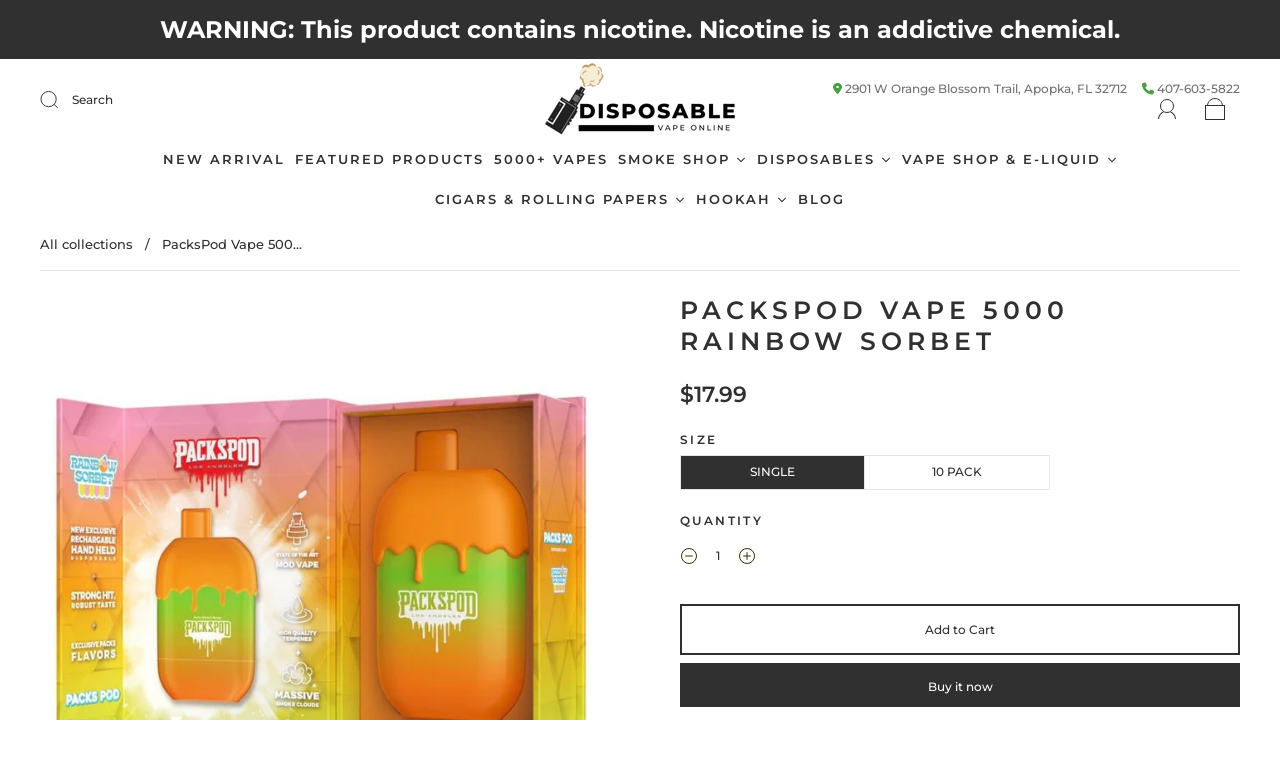

--- FILE ---
content_type: text/css
request_url: https://disposablevapeonline.com/cdn/shop/t/30/assets/custom.aio.min.css?v=38250326093362854731709036701
body_size: 423
content:
/*
Generated time: February 27, 2024 12:24
This file was created by the app developer. Feel free to contact the original developer with any questions. It was minified (compressed) by AVADA. AVADA do NOT own this script.
*/
#SearchDrawer{z-index:1001}#shopify-section-header.sticky{position:fixed;top:0;z-index:1000;left:0;right:0;-webkit-box-shadow:0 2px 4px 0 rgba(0,0,0,.1);-moz-box-shadow:0 2px 4px 0 rgba(0,0,0,.1);-ms-box-shadow:0 2px 4px 0 rgba(0,0,0,.1);-o-box-shadow:0 2px 4px 0 rgba(0,0,0,.1);box-shadow:0 2px 4px 0 rgba(0,0,0,.1);background-color:#fff;-webkit-transition:all ease 1s;-moz-transition:all ease 1s;-o-transition:all ease 1s;transition:all ease 1s}.template-blog nav.breadcrumbs{display:none}.template-index .index-newsletter-inner{background-color:#303030!important}.template-index .index-newsletter-inner .index-newsletter-title{color:#fff!important}.accordion-container .title-bar h2{font-size:20px!important;text-align:center}.header-address{display:flex}.header-address .call-to-action{margin-left:15px}.header-address i{color:#4b9d41}.mobheaderaddress{display:none}.header{padding-top:0!important;padding-bottom:0!important}.navigation-list{padding-bottom:0}ul#qikify-tmenu-megamenu-2{flex-wrap:wrap}#shopify-section-template--16710057394419__7f04d6f8-8f1f-4592-96ee-bb68d1fab669 .index-rich-text__text{max-width:100%;text-align:left}.form-field-textarea .form-input,.form-field-textarea .form-select-wrapper select,.form-select-wrapper .form-field-textarea select{min-height:auto}.notification-bar{font-size:24px!important;font-weight:700}.notification-bar p{padding:10px!important}html.js .collection-parent-collection [data-aos^=fade][data-aos^=fade]{opacity:1}.collection-parent-collection .index-features-title{background:#000;padding:10px}nav .tmenu_item--root>.tmenu_item_link{padding-left:5px!important;padding-right:5px!important}nav .tmenu_item--root>.tmenu_item_link span{font-size:13px!important}.store-location{background:#ededed;padding:40px 20px;margin:10px 0;text-align:center}.coldesc .store-btn{background:#303030;color:#fff;padding:20px;margin:20px auto;display:table}#shopify-section-template--16710057558259__571371b3-449a-4603-b863-dbb06eeea5d1{margin:0}#shopify-section-template--16710057558259__app-product-reviews{margin-top:20px}.coldesc{font-size:12px!important}.accordion-faq--accordion{display:none}.template-index .accordion-faq--accordion{display:block}.faqs-display{display:block;padding-top:100px!important}@media screen and (max-width:1135px){.mobheaderaddress{display:flex;justify-content:center}.deskheaderaddress{display:none}}@media screen and (max-width:749px){.template-collection .main-content{padding-top:0}.grid-item-50{width:100%!important}.notification-bar{line-height:1.1;padding:15px!important}}@media screen and (max-width:720px){.slideshow-content.justify-content-start{justify-content:center!important}#shopify-section-template--16710057296115__221918a0-981e-460a-87a4-fc5cae214700 .index-features-item{width:49%}#shopify-section-header.sticky{top:60px}.article-wrapper .article-content-wrapper{max-width:100%}}@media screen and (max-width:500px){.mobheaderaddress{flex-direction:column;text-align:center}.index-newsletter-content .form-field{flex-direction:column}.index-newsletter-content .form-label{width:100%!important}}@media (max-width:480px){.coldesc .store-btn{padding:10px!important;font-size:14px!important}}@media(min-width:768px){.scroll-sub-menus .tmenu_submenu.tmenu_submenu_type_flyout.tmenu_submenu--desktop.tmenu_submenu_flyout_position_automatic{overflow-x:hidden;height:400px!important}}.article-author{display:none}